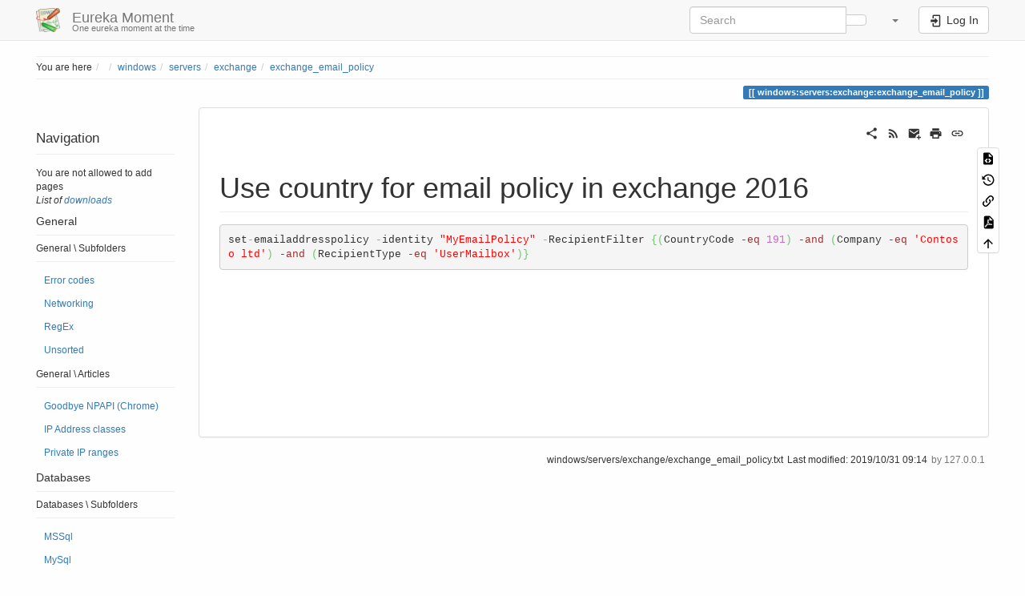

--- FILE ---
content_type: text/html; charset=utf-8
request_url: https://wiki.plecko.hr/doku.php?id=windows:servers:exchange:exchange_email_policy
body_size: 9532
content:
<!DOCTYPE html>
<html xmlns="http://www.w3.org/1999/xhtml" lang="en" dir="ltr" class="no-js">
<head>
    <meta charset="UTF-8" />
    <title>windows:servers:exchange:exchange_email_policy [Eureka Moment]</title>
    <script>(function(H){H.className=H.className.replace(/\bno-js\b/,'js')})(document.documentElement)</script>
    <meta name="viewport" content="width=device-width,initial-scale=1" />
    <link rel="shortcut icon" href="/lib/tpl/bootstrap3/images/favicon.ico" />
<link rel="apple-touch-icon" href="/lib/tpl/bootstrap3/images/apple-touch-icon.png" />
<meta name="generator" content="DokuWiki"/>
<meta name="robots" content="index,follow"/>
<meta name="keywords" content="windows,servers,exchange,exchange_email_policy"/>
<link rel="search" type="application/opensearchdescription+xml" href="/lib/exe/opensearch.php" title="Eureka Moment"/>
<link rel="start" href="/"/>
<link rel="manifest" href="/lib/exe/manifest.php"/>
<link rel="alternate" type="application/rss+xml" title="Recent Changes" href="/feed.php"/>
<link rel="alternate" type="application/rss+xml" title="Current namespace" href="/feed.php?mode=list&amp;ns=windows:servers:exchange"/>
<link rel="alternate" type="text/html" title="Plain HTML" href="/doku.php?do=export_xhtml&amp;id=windows:servers:exchange:exchange_email_policy"/>
<link rel="alternate" type="text/plain" title="Wiki Markup" href="/doku.php?do=export_raw&amp;id=windows:servers:exchange:exchange_email_policy"/>
<link rel="canonical" href="https://wiki.plecko.hr/doku.php?id=windows:servers:exchange:exchange_email_policy"/>
<link rel="stylesheet" href="/lib/exe/css.php?t=bootstrap3&amp;tseed=4bf2682ca8979df3b28aa7455a5a81d6"/>
<link rel="stylesheet" type="text/css" href="/lib/plugins/flowcharts/mermaid-override.css"/>
<!--[if gte IE 9]><!-->
<script >/*<![CDATA[*/var NS='windows:servers:exchange';var JSINFO = {"plugins":{"edittable":{"default columnwidth":""},"vshare":{"youtube":"youtube\\.com\/.*[&?]v=([a-z0-9_\\-]+)","vimeo":"vimeo\\.com\\\/(\\d+)","slideshare":"slideshare.*id=(\\d+)","dailymotion":"dailymotion\\.com\/video\/([a-z0-9]+)","archiveorg":"archive\\.org\/(?:embed|details)\/([a-zA-Z0-9_\\-]+)","soundcloud":"soundcloud\\.com\/([\\w-]+\/[\\w-]+)","niconico":"nicovideo\\.jp\/watch\/(sm[0-9]+)","bitchute":"bitchute\\.com\\\/video\\\/([a-zA-Z0-9_\\-]+)","coub":"coub\\.com\\\/view\\\/([a-zA-Z0-9_\\-]+)","odysee":"odysee\\.com\/\\$\/(?:embed|download)\/([-%_?=\/a-zA-Z0-9]+)","youku":"v\\.youku\\.com\/v_show\/id_([0-9A-Za-z=]+)\\.html","bilibili":"bilibili\\.com\\\/video\\\/(BV[0-9A-Za-z]+)","msoffice":"(?:office\\.com.*[&?]videoid=([a-z0-9\\-]+))","msstream":"microsoftstream\\.com\\\/video\\\/([a-f0-9\\-]{36})"}},"move_renameokay":false,"move_allowrename":false,"bootstrap3":{"mode":"show","toc":[],"config":{"collapsibleSections":0,"fixedTopNavbar":1,"showSemanticPopup":0,"sidebarOnNavbar":0,"tagsOnTop":1,"tocAffix":1,"tocCollapseOnScroll":1,"tocCollapsed":0,"tocLayout":"default","useAnchorJS":1,"useAlternativeToolbarIcons":1}},"id":"windows:servers:exchange:exchange_email_policy","namespace":"windows:servers:exchange","ACT":"show","useHeadingNavigation":0,"useHeadingContent":0};
/*!]]>*/</script>
<script src="/lib/exe/jquery.php?tseed=f0349b609f9b91a485af8fd8ecd4aea4" defer="defer">/*<![CDATA[*/
/*!]]>*/</script>
<script src="/lib/exe/js.php?t=bootstrap3&amp;tseed=4bf2682ca8979df3b28aa7455a5a81d6" defer="defer">/*<![CDATA[*/
/*!]]>*/</script>
<script type="text/javascript" charset="utf-8" src="/lib/plugins/flowcharts/mermaid.min.js">/*<![CDATA[*/
/*!]]>*/</script>
<script type="text/javascript" charset="utf-8">/*<![CDATA[*/mermaid.initialize({securityLevel: "loose"});
/*!]]>*/</script>
<!--<![endif]-->
<style type="text/css">@media screen { body { margin-top: 65px; }  #dw__toc.affix { top: 55px; position: fixed !important; }  #dw__toc .nav .nav .nav { display: none; } }</style>
    <!--[if lt IE 9]>
    <script type="text/javascript" src="https://oss.maxcdn.com/html5shiv/3.7.2/html5shiv.min.js"></script>
    <script type="text/javascript" src="https://oss.maxcdn.com/respond/1.4.2/respond.min.js"></script>
    <![endif]-->
</head>
<body class="default dokuwiki mode_show tpl_bootstrap3 dw-page-on-panel dw-fluid-container" data-page-id="windows:servers:exchange:exchange_email_policy"><div class="dokuwiki">
    <header id="dokuwiki__header" class="dw-container dokuwiki container-fluid mx-5">
    <!-- navbar -->
<nav id="dw__navbar" class="navbar navbar-fixed-top navbar-default" role="navigation">

    <div class="dw-container container-fluid mx-5">

        <div class="navbar-header">

            <button class="navbar-toggle" type="button" data-toggle="collapse" data-target=".navbar-collapse">
                <span class="icon-bar"></span>
                <span class="icon-bar"></span>
                <span class="icon-bar"></span>
            </button>

            <a class="navbar-brand d-flex align-items-center" href="/doku.php?id=start" accesskey="h" title="Eureka Moment"><img id="dw__logo" class="pull-left h-100 mr-4" alt="Eureka Moment" src="/lib/tpl/bootstrap3/images/logo.png" /><div class="pull-right"><div id="dw__title">Eureka Moment</div><div id="dw__tagline">One eureka moment at the time</div></div></a>
        </div>

        <div class="collapse navbar-collapse">

            
            
            <div class="navbar-right" id="dw__navbar_items">

                <!-- navbar-searchform -->
<form action="/doku.php?id=windows:servers:exchange:exchange_email_policy" accept-charset="utf-8" class="navbar-form navbar-left search" id="dw__search" method="get" role="search">
    <div class="input-group">
        <input id="qsearch" autocomplete="off" type="search" placeholder="Search" value="" accesskey="f" name="q" class="form-control" title="[F]" />
        <div class="input-group-btn">
            <button  class="btn btn-default" type="submit" title="Search">
                <span class="iconify"  data-icon="mdi:magnify"></span>            </button>
        </div>

    </div>
    <input type="hidden" name="do" value="search" />
</form>
<!-- /navbar-searchform -->
<!-- tools-menu -->
<ul class="nav navbar-nav dw-action-icon" id="dw__tools">

    
    <li class="dropdown">

        <a href="" class="dropdown-toggle" data-target="#" data-toggle="dropdown" title="" role="button" aria-haspopup="true" aria-expanded="false">
            <span class="iconify"  data-icon="mdi:wrench"></span> <span class="hidden-lg hidden-md hidden-sm">Tools</span> <span class="caret"></span>
        </a>

        <ul class="dropdown-menu tools" role="menu">
            
            <li class="dropdown-header">
                <span class="iconify"  data-icon="mdi:account"></span> User Tools            </li>

            <li class="action"><a href="/doku.php?id=windows:servers:exchange:exchange_email_policy&amp;do=login&amp;sectok=" title="Log In" rel="nofollow" class="menuitem login"><svg xmlns="http://www.w3.org/2000/svg" width="24" height="24" viewBox="0 0 24 24"><path d="M10 17.25V14H3v-4h7V6.75L15.25 12 10 17.25M8 2h9a2 2 0 0 1 2 2v16a2 2 0 0 1-2 2H8a2 2 0 0 1-2-2v-4h2v4h9V4H8v4H6V4a2 2 0 0 1 2-2z"/></svg><span>Log In</span></a></li>
                        <li class="divider" role="separator"></li>
            
        
            <li class="dropdown-header">
                <span class="iconify"  data-icon="mdi:toolbox"></span> Site Tools            </li>

            <li class="action"><a href="/doku.php?id=windows:servers:exchange:exchange_email_policy&amp;do=recent" title="Recent Changes [r]" rel="nofollow" accesskey="r" class="menuitem recent"><svg xmlns="http://www.w3.org/2000/svg" width="24" height="24" viewBox="0 0 24 24"><path d="M15 13h1.5v2.82l2.44 1.41-.75 1.3L15 16.69V13m4-5H5v11h4.67c-.43-.91-.67-1.93-.67-3a7 7 0 0 1 7-7c1.07 0 2.09.24 3 .67V8M5 21a2 2 0 0 1-2-2V5c0-1.11.89-2 2-2h1V1h2v2h8V1h2v2h1a2 2 0 0 1 2 2v6.1c1.24 1.26 2 2.99 2 4.9a7 7 0 0 1-7 7c-1.91 0-3.64-.76-4.9-2H5m11-9.85A4.85 4.85 0 0 0 11.15 16c0 2.68 2.17 4.85 4.85 4.85A4.85 4.85 0 0 0 20.85 16c0-2.68-2.17-4.85-4.85-4.85z"/></svg><span>Recent Changes</span></a></li><li class="action"><a href="/doku.php?id=windows:servers:exchange:exchange_email_policy&amp;do=media&amp;ns=windows%3Aservers%3Aexchange" title="Media Manager" rel="nofollow" class="menuitem media"><svg xmlns="http://www.w3.org/2000/svg" width="24" height="24" viewBox="0 0 24 24"><path d="M7 15l4.5-6 3.5 4.5 2.5-3L21 15m1-11h-8l-2-2H6a2 2 0 0 0-2 2v12a2 2 0 0 0 2 2h16a2 2 0 0 0 2-2V6a2 2 0 0 0-2-2M2 6H0v14a2 2 0 0 0 2 2h18v-2H2V6z"/></svg><span>Media Manager</span></a></li>
                        <li class="divider" role="separator"></li>
            
        
            <li class="dropdown-header">
                <span class="iconify"  data-icon="mdi:file-document-outline"></span> Page Tools            </li>

            <li class="action"><a href="/doku.php?id=windows:servers:exchange:exchange_email_policy&amp;do=edit" title="Show pagesource [v]" rel="nofollow" accesskey="v" class="menuitem source"><svg xmlns="http://www.w3.org/2000/svg" width="24" height="24" viewBox="0 0 24 24"><path d="M13 9h5.5L13 3.5V9M6 2h8l6 6v12a2 2 0 0 1-2 2H6a2 2 0 0 1-2-2V4c0-1.11.89-2 2-2m.12 13.5l3.74 3.74 1.42-1.41-2.33-2.33 2.33-2.33-1.42-1.41-3.74 3.74m11.16 0l-3.74-3.74-1.42 1.41 2.33 2.33-2.33 2.33 1.42 1.41 3.74-3.74z"/></svg><span>Show pagesource</span></a></li><li class="action"><a href="/doku.php?id=windows:servers:exchange:exchange_email_policy&amp;do=revisions" title="Old revisions [o]" rel="nofollow" accesskey="o" class="menuitem revs"><svg xmlns="http://www.w3.org/2000/svg" width="24" height="24" viewBox="0 0 24 24"><path d="M11 7v5.11l4.71 2.79.79-1.28-4-2.37V7m0-5C8.97 2 5.91 3.92 4.27 6.77L2 4.5V11h6.5L5.75 8.25C6.96 5.73 9.5 4 12.5 4a7.5 7.5 0 0 1 7.5 7.5 7.5 7.5 0 0 1-7.5 7.5c-3.27 0-6.03-2.09-7.06-5h-2.1c1.1 4.03 4.77 7 9.16 7 5.24 0 9.5-4.25 9.5-9.5A9.5 9.5 0 0 0 12.5 2z"/></svg><span>Old revisions</span></a></li><li class="action"><a href="/doku.php?id=windows:servers:exchange:exchange_email_policy&amp;do=backlink" title="Backlinks" rel="nofollow" class="menuitem backlink"><svg xmlns="http://www.w3.org/2000/svg" width="24" height="24" viewBox="0 0 24 24"><path d="M10.59 13.41c.41.39.41 1.03 0 1.42-.39.39-1.03.39-1.42 0a5.003 5.003 0 0 1 0-7.07l3.54-3.54a5.003 5.003 0 0 1 7.07 0 5.003 5.003 0 0 1 0 7.07l-1.49 1.49c.01-.82-.12-1.64-.4-2.42l.47-.48a2.982 2.982 0 0 0 0-4.24 2.982 2.982 0 0 0-4.24 0l-3.53 3.53a2.982 2.982 0 0 0 0 4.24m2.82-4.24c.39-.39 1.03-.39 1.42 0a5.003 5.003 0 0 1 0 7.07l-3.54 3.54a5.003 5.003 0 0 1-7.07 0 5.003 5.003 0 0 1 0-7.07l1.49-1.49c-.01.82.12 1.64.4 2.43l-.47.47a2.982 2.982 0 0 0 0 4.24 2.982 2.982 0 0 0 4.24 0l3.53-3.53a2.982 2.982 0 0 0 0-4.24.973.973 0 0 1 0-1.42z"/></svg><span>Backlinks</span></a></li><li class="action"><a href="/doku.php?id=windows:servers:exchange:exchange_email_policy&amp;do=export_pdf" title="Export to PDF" rel="nofollow" class="menuitem export_pdf"><svg xmlns="http://www.w3.org/2000/svg" width="24" height="24" viewBox="0 0 24 24"><path d="M14 9h5.5L14 3.5V9M7 2h8l6 6v12a2 2 0 0 1-2 2H7a2 2 0 0 1-2-2V4a2 2 0 0 1 2-2m4.93 10.44c.41.9.93 1.64 1.53 2.15l.41.32c-.87.16-2.07.44-3.34.93l-.11.04.5-1.04c.45-.87.78-1.66 1.01-2.4m6.48 3.81c.18-.18.27-.41.28-.66.03-.2-.02-.39-.12-.55-.29-.47-1.04-.69-2.28-.69l-1.29.07-.87-.58c-.63-.52-1.2-1.43-1.6-2.56l.04-.14c.33-1.33.64-2.94-.02-3.6a.853.853 0 0 0-.61-.24h-.24c-.37 0-.7.39-.79.77-.37 1.33-.15 2.06.22 3.27v.01c-.25.88-.57 1.9-1.08 2.93l-.96 1.8-.89.49c-1.2.75-1.77 1.59-1.88 2.12-.04.19-.02.36.05.54l.03.05.48.31.44.11c.81 0 1.73-.95 2.97-3.07l.18-.07c1.03-.33 2.31-.56 4.03-.75 1.03.51 2.24.74 3 .74.44 0 .74-.11.91-.3m-.41-.71l.09.11c-.01.1-.04.11-.09.13h-.04l-.19.02c-.46 0-1.17-.19-1.9-.51.09-.1.13-.1.23-.1 1.4 0 1.8.25 1.9.35M8.83 17c-.65 1.19-1.24 1.85-1.69 2 .05-.38.5-1.04 1.21-1.69l.48-.31m3.02-6.91c-.23-.9-.24-1.63-.07-2.05l.07-.12.15.05c.17.24.19.56.09 1.1l-.03.16-.16.82-.05.04z"/></svg><span>Export to PDF</span></a></li><li class="action"><a href="#dokuwiki__top" title="Back to top [t]" rel="nofollow" accesskey="t" class="menuitem top"><svg xmlns="http://www.w3.org/2000/svg" width="24" height="24" viewBox="0 0 24 24"><path d="M13 20h-2V8l-5.5 5.5-1.42-1.42L12 4.16l7.92 7.92-1.42 1.42L13 8v12z"/></svg><span>Back to top</span></a></li>
            
                </ul>
    </li>

    
</ul>
<!-- /tools-menu -->

                <ul class="nav navbar-nav">

                    
                                        <li>
                        <span class="dw__actions dw-action-icon">
                        <a href="/doku.php?id=windows:servers:exchange:exchange_email_policy&amp;do=login&amp;sectok=" title="Log In" rel="nofollow" class="menuitem login btn btn-default navbar-btn"><svg xmlns="http://www.w3.org/2000/svg" width="24" height="24" viewBox="0 0 24 24"><path d="M10 17.25V14H3v-4h7V6.75L15.25 12 10 17.25M8 2h9a2 2 0 0 1 2 2v16a2 2 0 0 1-2 2H8a2 2 0 0 1-2-2v-4h2v4h9V4H8v4H6V4a2 2 0 0 1 2-2z"/></svg><span class=""> Log In</span></a>                        </span>
                    </li>
                    
                </ul>

                
                
            </div>

        </div>
    </div>
</nav>
<!-- navbar -->
    </header>

    <a name="dokuwiki__top" id="dokuwiki__top"></a>

    <main role="main" class="dw-container pb-5 dokuwiki container-fluid mx-5">

        <div id="dokuwiki__pageheader">

            
            <!-- breadcrumbs -->
<nav id="dw__breadcrumbs" class="small">

    <hr/>

        <div class="dw__youarehere">
        <ol class="breadcrumb" itemscope itemtype="http://schema.org/BreadcrumbList"><li>You are here</li><li itemprop="itemListElement" itemscope itemtype="http://schema.org/ListItem"><a href="/doku.php?id=start"   itemprop="item"  title="start"><span itemprop="name"><span class="iconify"  data-icon="mdi:home"></span><span class="sr-only">Home</span></span></a><meta itemprop="position" content="1" /></li><li itemprop="itemListElement" itemscope itemtype="http://schema.org/ListItem"><span itemprop="name"><a itemprop="item"  href="/doku.php?id=windows:start" class="wikilink1" title="windows:start" >windows</a></span><meta itemprop="position" content="2" /></li><li itemprop="itemListElement" itemscope itemtype="http://schema.org/ListItem"><span itemprop="name"><a itemprop="item"  href="/doku.php?id=windows:servers:start" class="wikilink1" title="windows:servers:start" >servers</a></span><meta itemprop="position" content="3" /></li><li itemprop="itemListElement" itemscope itemtype="http://schema.org/ListItem"><span itemprop="name"><a itemprop="item"  href="/doku.php?id=windows:servers:exchange:start" class="wikilink1" title="windows:servers:exchange:start" >exchange</a></span><meta itemprop="position" content="4" /></li><li class="active" itemprop="itemListElement" itemscope itemtype="http://schema.org/ListItem"><span itemprop="name"><a itemprop="item" href="/doku.php?id=windows:servers:exchange:exchange_email_policy" class="wikilink1" title="windows:servers:exchange:exchange_email_policy" >exchange_email_policy</a></span><meta itemprop="position" content="5" /></li></ol>    </div>
    
    
    <hr/>

</nav>
<!-- /breadcrumbs -->

            <p class="text-right">
                <span class="pageId ml-1 label label-primary">windows:servers:exchange:exchange_email_policy</span>            </p>

            <div id="dw__msgarea" class="small">
                            </div>

        </div>

        <div class="row">

            <!-- sidebar -->
<aside id="dokuwiki__aside" class="dw__sidebar col-sm-3 col-md-2 hidden-print">
    <div class="dw-sidebar-content">
        <div class="dw-sidebar-title hidden-lg hidden-md hidden-sm" data-toggle="collapse" data-target="#dokuwiki__aside .dw-sidebar-body">
            <span class="iconify"  data-icon="mdi:view-list"></span> Navigation        </div>
        <div class="dw-sidebar-body collapse in small">
            <h3 class="sectionedit1 page-header pb-3 mb-4 mt-5 page-header" id="navigation">Navigation</h3>
<div class="level3">
You are not allowed to add pages
<p>
<em>
List of <a href="/doku.php?id=downloads:start" class="wikilink1" title="downloads:start" >downloads</a>
</em>
</p>

</div>

<h4 id="general" class=" page-header">General</h4>
<div class="level4">

</div>

<h5 id="general_subfolders" class=" page-header">General \ Subfolders</h5>
<div class="level5">

<p>
<div class="plugin_nspages"><ul class="nav  nav-pills nav-stacked">
<li class="level1 node"><a href="/doku.php?id=general:err_codes:start" class="wikilink1" title="general:err_codes:start" >Error codes</a>
</li>
<li class="level1 node"><a href="/doku.php?id=general:networking:start" class="wikilink1" title="general:networking:start" >Networking</a>
</li>
<li class="level1 node"><a href="/doku.php?id=general:regex:start" class="wikilink1" title="general:regex:start" >RegEx</a>
</li>
<li class="level1 node"><a href="/doku.php?id=general:unsorted:start" class="wikilink1" title="general:unsorted:start" >Unsorted</a>
</li>
</ul>
<div class="catpageeofidx"></div></div>
</p>

</div>

<h5 id="general_articles" class=" page-header">General \ Articles</h5>
<div class="level5">

<p>
<div class="plugin_nspages"><ul class="nav  nav-pills nav-stacked">
<li class="level1"><a href="/doku.php?id=general:npapi" class="wikilink1" title="general:npapi" >Goodbye NPAPI (Chrome)</a>
</li>
<li class="level1"><a href="/doku.php?id=general:addr_class" class="wikilink1" title="general:addr_class" >IP Address classes</a>
</li>
<li class="level1"><a href="/doku.php?id=general:private_ip" class="wikilink1" title="general:private_ip" >Private IP ranges</a>
</li>
</ul>
<div class="catpageeofidx"></div></div>
</p>

</div>

<h4 id="databases" class=" page-header">Databases</h4>
<div class="level4">

</div>

<h5 id="databases_subfolders" class=" page-header">Databases \ Subfolders</h5>
<div class="level5">

<p>
<div class="plugin_nspages"><ul class="nav  nav-pills nav-stacked">
<li class="level1 node"><a href="/doku.php?id=database:mssql:start" class="wikilink1" title="database:mssql:start" >MSSql</a>
</li>
<li class="level1 node"><a href="/doku.php?id=database:mysql:start" class="wikilink1" title="database:mysql:start" >MySql</a>
</li>
<li class="level1 node"><a href="/doku.php?id=database:oracle:start" class="wikilink1" title="database:oracle:start" >Oracle</a>
</li>
</ul>
<div class="catpageeofidx"></div></div>
</p>

</div>

<h5 id="databases_articles" class=" page-header">Databases \ Articles</h5>
<div class="level5">

<p>
<div class="plugin_nspages"><div class="catpageeofidx"></div></div>
</p>

</div>

<h4 id="development" class=" page-header">Development</h4>
<div class="level4">

</div>

<h5 id="development_subfolders" class=" page-header">Development \ Subfolders</h5>
<div class="level5">

<p>
<div class="plugin_nspages"><ul class="nav  nav-pills nav-stacked">
<li class="level1 node"><a href="/doku.php?id=development:net:start" class="wikilink1" title="development:net:start" >.NET</a>
</li>
<li class="level1 node"><a href="/doku.php?id=development:csharp:start" class="wikilink1" title="development:csharp:start" >C#</a>
</li>
<li class="level1 node"><a href="/doku.php?id=development:cpp:start" class="wikilink1" title="development:cpp:start" >C/C++</a>
</li>
<li class="level1 node"><a href="/doku.php?id=development:css:start" class="wikilink1" title="development:css:start" >CSS</a>
</li>
<li class="level1 node"><a href="/doku.php?id=development:inno:start" class="wikilink1" title="development:inno:start" >Inno script</a>
</li>
<li class="level1 node"><a href="/doku.php?id=development:js:start" class="wikilink1" title="development:js:start" >JS</a>
</li>
<li class="level1 node"><a href="/doku.php?id=development:misc:start" class="wikilink1" title="development:misc:start" >Misc</a>
</li>
<li class="level1 node"><a href="/doku.php?id=development:php:start" class="wikilink1" title="development:php:start" >PHP</a>
</li>
<li class="level1 node"><a href="/doku.php?id=development:python:start" class="wikilink1" title="development:python:start" >Python</a>
</li>
<li class="level1 node"><a href="/doku.php?id=development:vbs:start" class="wikilink1" title="development:vbs:start" >VBS</a>
</li>
</ul>
<div class="catpageeofidx"></div></div>
</p>

</div>

<h5 id="development_articles" class=" page-header">Development \ Articles</h5>
<div class="level5">

<p>
<div class="plugin_nspages"><div class="catpageeofidx"></div></div>
</p>

</div>

<h4 id="software" class=" page-header">Software</h4>
<div class="level4">

</div>

<h5 id="software_subfolders" class=" page-header">Software \ Subfolders</h5>
<div class="level5">

<p>
<div class="plugin_nspages"><ul class="nav  nav-pills nav-stacked">
<li class="level1 node"><a href="/doku.php?id=software:firefox:start" class="wikilink1" title="software:firefox:start" >FireFox</a>
</li>
<li class="level1 node"><a href="/doku.php?id=software:misc:start" class="wikilink1" title="software:misc:start" >Misc</a>
</li>
<li class="level1 node"><a href="/doku.php?id=software:outlook:start" class="wikilink1" title="software:outlook:start" >Outlook</a>
</li>
<li class="level1 node"><a href="/doku.php?id=software:owncloud:start" class="wikilink1" title="software:owncloud:start" >OwnCloud</a>
</li>
<li class="level1 node"><a href="/doku.php?id=software:proxmox:start" class="wikilink1" title="software:proxmox:start" >Proxmox</a>
</li>
<li class="level1 node"><a href="/doku.php?id=software:utorrent:start" class="wikilink1" title="software:utorrent:start" >uTorrent</a>
</li>
<li class="level1 node"><a href="/doku.php?id=software:virtualbox:start" class="wikilink1" title="software:virtualbox:start" >VirtualBox</a>
</li>
<li class="level1 node"><a href="/doku.php?id=software:vmware:start" class="wikilink1" title="software:vmware:start" >VmWare</a>
</li>
<li class="level1 node"><a href="/doku.php?id=software:zimbra:start" class="wikilink1" title="software:zimbra:start" >Zimbra</a>
</li>
</ul>
<div class="catpageeofidx"></div></div>
</p>

</div>

<h5 id="software_articles" class=" page-header">Software \ Articles</h5>
<div class="level5">

<p>
<div class="plugin_nspages"><div class="catpageeofidx"></div></div>
</p>

</div>

<h4 id="linux" class=" page-header">Linux</h4>
<div class="level4">

</div>

<h5 id="linux_subfolders" class=" page-header">Linux \ Subfolders</h5>
<div class="level5">

<p>
<div class="plugin_nspages"><ul class="nav  nav-pills nav-stacked">
<li class="level1 node"><a href="/doku.php?id=linux:ad_integration:start" class="wikilink1" title="linux:ad_integration:start" >AD Integration</a>
</li>
<li class="level1 node"><a href="/doku.php?id=linux:debian:start" class="wikilink1" title="linux:debian:start" >Debian</a>
</li>
<li class="level1 node"><a href="/doku.php?id=linux:grub:start" class="wikilink1" title="linux:grub:start" >Grub</a>
</li>
<li class="level1 node"><a href="/doku.php?id=linux:java:start" class="wikilink1" title="linux:java:start" >Java</a>
</li>
<li class="level1 node"><a href="/doku.php?id=linux:misc:start" class="wikilink1" title="linux:misc:start" >Misc</a>
</li>
<li class="level1 node"><a href="/doku.php?id=linux:networking:start" class="wikilink1" title="linux:networking:start" >Networking</a>
</li>
<li class="level1 node"><a href="/doku.php?id=linux:samba_cifs:start" class="wikilink1" title="linux:samba_cifs:start" >Samba/CIFS</a>
</li>
<li class="level1 node"><a href="/doku.php?id=linux:shell_commands:start" class="wikilink1" title="linux:shell_commands:start" >Shell Commands</a>
</li>
<li class="level1 node"><a href="/doku.php?id=linux:software:start" class="wikilink1" title="linux:software:start" >Software</a>
</li>
<li class="level1 node"><a href="/doku.php?id=linux:ubuntu:start" class="wikilink1" title="linux:ubuntu:start" >Ubuntu</a>
</li>
<li class="level1 node"><a href="/doku.php?id=linux:vpn_clients:start" class="wikilink1" title="linux:vpn_clients:start" >VPN Clients</a>
</li>
</ul>
<div class="catpageeofidx"></div></div>
</p>

</div>

<h5 id="linux_articles" class=" page-header">Linux \ Articles</h5>
<div class="level5">

<p>
<div class="plugin_nspages"><ul class="nav  nav-pills nav-stacked">
<li class="level1"><a href="/doku.php?id=linux:kernel_add_param" class="wikilink1" title="linux:kernel_add_param" >Add parameters to kernel boot</a>
</li>
<li class="level1"><a href="/doku.php?id=linux:postfix_as_relay" class="wikilink1" title="linux:postfix_as_relay" >Postfix: external backup SMTP</a>
</li>
<li class="level1"><a href="/doku.php?id=linux:raid" class="wikilink1" title="linux:raid" >Setup raid on Ubuntu</a>
</li>
<li class="level1"><a href="/doku.php?id=linux:sysinfo_on_login" class="wikilink1" title="linux:sysinfo_on_login" >Show system info on terminal login</a>
</li>
</ul>
<div class="catpageeofidx"></div></div>
</p>

</div>

<h4 id="mikrotik" class=" page-header">Mikrotik</h4>
<div class="level4">

</div>

<h5 id="mikrotik_subfolders" class=" page-header">Mikrotik \ Subfolders</h5>
<div class="level5">

<p>
<div class="plugin_nspages"><ul class="nav  nav-pills nav-stacked">
<li class="level1 node"><a href="/doku.php?id=mikrotik:conf:start" class="wikilink1" title="mikrotik:conf:start" >Configurations</a>
</li>
<li class="level1 node"><a href="/doku.php?id=mikrotik:gen:start" class="wikilink1" title="mikrotik:gen:start" >General</a>
</li>
<li class="level1 node"><a href="/doku.php?id=mikrotik:scripting:start" class="wikilink1" title="mikrotik:scripting:start" >Scripting</a>
</li>
</ul>
<div class="catpageeofidx"></div></div>
</p>

</div>

<h5 id="mikrotik_articles" class=" page-header">Mikrotik \ Articles</h5>
<div class="level5">

<p>
<div class="plugin_nspages"><div class="catpageeofidx"></div></div>
</p>

</div>

<h4 id="raspberry_pi" class=" page-header">Raspberry PI</h4>
<div class="level4">

</div>

<h5 id="raspberry_pi_subfolders" class=" page-header">Raspberry PI \ Subfolders</h5>
<div class="level5">

<p>
<div class="plugin_nspages"><div class="catpageeofidx"></div></div>
</p>

</div>

<h5 id="raspberry_pi_articles" class=" page-header">Raspberry PI \ Articles</h5>
<div class="level5">

<p>
<div class="plugin_nspages"><ul class="nav  nav-pills nav-stacked">
<li class="level1"><a href="/doku.php?id=rbpi:gitlab" class="wikilink1" title="rbpi:gitlab" >GIT server with GitLab on RBPI</a>
</li>
<li class="level1"><a href="/doku.php?id=rbpi:raspbian_usb" class="wikilink1" title="rbpi:raspbian_usb" >Install and run Raspbian from a USB Flash Drive</a>
</li>
</ul>
<div class="catpageeofidx"></div></div>
</p>

</div>

<h4 id="windows" class=" page-header">Windows</h4>
<div class="level4">

</div>

<h5 id="windows_subfolders" class=" page-header">Windows \ Subfolders</h5>
<div class="level5">

<p>
<div class="plugin_nspages"><ul class="nav  nav-pills nav-stacked">
<li class="level1 node"><a href="/doku.php?id=windows:ad:start" class="wikilink1" title="windows:ad:start" >Active Directory</a>
</li>
<li class="level1 node"><a href="/doku.php?id=windows:client_os:start" class="wikilink1" title="windows:client_os:start" >Client OS</a>
</li>
<li class="level1 node"><a href="/doku.php?id=windows:misc:start" class="wikilink1" title="windows:misc:start" >Misc</a>
</li>
<li class="level1 node"><a href="/doku.php?id=windows:net:start" class="wikilink1" title="windows:net:start" >Networking</a>
</li>
<li class="level1 node"><a href="/doku.php?id=windows:powershell_commands:start" class="wikilink1" title="windows:powershell_commands:start" >Powershell commands</a>
</li>
<li class="level1 node"><a href="/doku.php?id=windows:scripting:start" class="wikilink1" title="windows:scripting:start" >Scripting</a>
</li>
<li class="level1 node"><a href="/doku.php?id=windows:server_os:start" class="wikilink1" title="windows:server_os:start" >Server OS</a>
</li>
<li class="level1 node"><a href="/doku.php?id=windows:servers:start" class="wikilink1" title="windows:servers:start" >Servers</a>
</li>
<li class="level1 node"><a href="/doku.php?id=windows:shell_commands:start" class="wikilink1" title="windows:shell_commands:start" >Shell Commands</a>
</li>
<li class="level1 node"><a href="/doku.php?id=windows:vpn_clients:start" class="wikilink1" title="windows:vpn_clients:start" >VPN Clients</a>
</li>
</ul>
<div class="catpageeofidx"></div></div>
</p>

</div>

<h5 id="windows_articles" class=" page-header">Windows  \ Articles</h5>
<div class="level5">

<p>
<div class="plugin_nspages"><div class="catpageeofidx"></div></div>
</p>

</div>

<h4 id="radio" class=" page-header">Radio</h4>
<div class="level4">

</div>

<h5 id="radio_subfolders" class=" page-header">Radio \ Subfolders</h5>
<div class="level5">

<p>
<div class="plugin_nspages"><div class="catpageeofidx"></div></div>
</p>

</div>

<h5 id="radio_articles" class=" page-header">Radio \ Articles</h5>
<div class="level5">

<p>
<div class="plugin_nspages"><ul class="nav  nav-pills nav-stacked">
<li class="level1"><a href="/doku.php?id=amateurradio:9a_uhf" class="wikilink1" title="amateurradio:9a_uhf" >9A UHF channels</a>
</li>
<li class="level1"><a href="/doku.php?id=amateurradio:9a_vhf" class="wikilink1" title="amateurradio:9a_vhf" >9A VHF channels</a>
</li>
<li class="level1"><a href="/doku.php?id=amateurradio:decibel_s_reading" class="wikilink1" title="amateurradio:decibel_s_reading" >Decibel &amp; S-meter</a>
</li>
<li class="level1"><a href="/doku.php?id=amateurradio:europe_survivalist_channels" class="wikilink1" title="amateurradio:europe_survivalist_channels" >Europe Survivalist Channels</a>
</li>
<li class="level1"><a href="/doku.php?id=amateurradio:international_distress" class="wikilink1" title="amateurradio:international_distress" >International distress frequency</a>
</li>
<li class="level1"><a href="/doku.php?id=amateurradio:spectrum" class="wikilink1" title="amateurradio:spectrum" >Spectrum</a>
</li>
<li class="level1"><a href="/doku.php?id=amateurradio:uhf_cb" class="wikilink1" title="amateurradio:uhf_cb" >UHF CB</a>
</li>
</ul>
<div class="catpageeofidx"></div></div>
</p>

</div>        </div>
    </div>
</aside>
<!-- /sidebar -->

            <article id="dokuwiki__content" class="col-sm-9 col-md-10 " itemscope itemtype="http://schema.org/Article" itemref="dw__license">

                
<!-- page-tools -->
<nav id="dw__pagetools" class="hidden-print">
    <div class="tools panel panel-default">
        <ul class="nav nav-stacked nav-pills text-muted">
            <li class="action"><a href="/doku.php?id=windows:servers:exchange:exchange_email_policy&amp;do=edit" title="Show pagesource [v]" rel="nofollow" accesskey="v" class="menuitem source"><svg xmlns="http://www.w3.org/2000/svg" width="24" height="24" viewBox="0 0 24 24"><path d="M13 9h5.5L13 3.5V9M6 2h8l6 6v12a2 2 0 0 1-2 2H6a2 2 0 0 1-2-2V4c0-1.11.89-2 2-2m.12 13.5l3.74 3.74 1.42-1.41-2.33-2.33 2.33-2.33-1.42-1.41-3.74 3.74m11.16 0l-3.74-3.74-1.42 1.41 2.33 2.33-2.33 2.33 1.42 1.41 3.74-3.74z"/></svg><span>Show pagesource</span></a></li><li class="action"><a href="/doku.php?id=windows:servers:exchange:exchange_email_policy&amp;do=revisions" title="Old revisions [o]" rel="nofollow" accesskey="o" class="menuitem revs"><svg xmlns="http://www.w3.org/2000/svg" width="24" height="24" viewBox="0 0 24 24"><path d="M11 7v5.11l4.71 2.79.79-1.28-4-2.37V7m0-5C8.97 2 5.91 3.92 4.27 6.77L2 4.5V11h6.5L5.75 8.25C6.96 5.73 9.5 4 12.5 4a7.5 7.5 0 0 1 7.5 7.5 7.5 7.5 0 0 1-7.5 7.5c-3.27 0-6.03-2.09-7.06-5h-2.1c1.1 4.03 4.77 7 9.16 7 5.24 0 9.5-4.25 9.5-9.5A9.5 9.5 0 0 0 12.5 2z"/></svg><span>Old revisions</span></a></li><li class="action"><a href="/doku.php?id=windows:servers:exchange:exchange_email_policy&amp;do=backlink" title="Backlinks" rel="nofollow" class="menuitem backlink"><svg xmlns="http://www.w3.org/2000/svg" width="24" height="24" viewBox="0 0 24 24"><path d="M10.59 13.41c.41.39.41 1.03 0 1.42-.39.39-1.03.39-1.42 0a5.003 5.003 0 0 1 0-7.07l3.54-3.54a5.003 5.003 0 0 1 7.07 0 5.003 5.003 0 0 1 0 7.07l-1.49 1.49c.01-.82-.12-1.64-.4-2.42l.47-.48a2.982 2.982 0 0 0 0-4.24 2.982 2.982 0 0 0-4.24 0l-3.53 3.53a2.982 2.982 0 0 0 0 4.24m2.82-4.24c.39-.39 1.03-.39 1.42 0a5.003 5.003 0 0 1 0 7.07l-3.54 3.54a5.003 5.003 0 0 1-7.07 0 5.003 5.003 0 0 1 0-7.07l1.49-1.49c-.01.82.12 1.64.4 2.43l-.47.47a2.982 2.982 0 0 0 0 4.24 2.982 2.982 0 0 0 4.24 0l3.53-3.53a2.982 2.982 0 0 0 0-4.24.973.973 0 0 1 0-1.42z"/></svg><span>Backlinks</span></a></li><li class="action"><a href="/doku.php?id=windows:servers:exchange:exchange_email_policy&amp;do=export_pdf" title="Export to PDF" rel="nofollow" class="menuitem export_pdf"><svg xmlns="http://www.w3.org/2000/svg" width="24" height="24" viewBox="0 0 24 24"><path d="M14 9h5.5L14 3.5V9M7 2h8l6 6v12a2 2 0 0 1-2 2H7a2 2 0 0 1-2-2V4a2 2 0 0 1 2-2m4.93 10.44c.41.9.93 1.64 1.53 2.15l.41.32c-.87.16-2.07.44-3.34.93l-.11.04.5-1.04c.45-.87.78-1.66 1.01-2.4m6.48 3.81c.18-.18.27-.41.28-.66.03-.2-.02-.39-.12-.55-.29-.47-1.04-.69-2.28-.69l-1.29.07-.87-.58c-.63-.52-1.2-1.43-1.6-2.56l.04-.14c.33-1.33.64-2.94-.02-3.6a.853.853 0 0 0-.61-.24h-.24c-.37 0-.7.39-.79.77-.37 1.33-.15 2.06.22 3.27v.01c-.25.88-.57 1.9-1.08 2.93l-.96 1.8-.89.49c-1.2.75-1.77 1.59-1.88 2.12-.04.19-.02.36.05.54l.03.05.48.31.44.11c.81 0 1.73-.95 2.97-3.07l.18-.07c1.03-.33 2.31-.56 4.03-.75 1.03.51 2.24.74 3 .74.44 0 .74-.11.91-.3m-.41-.71l.09.11c-.01.1-.04.11-.09.13h-.04l-.19.02c-.46 0-1.17-.19-1.9-.51.09-.1.13-.1.23-.1 1.4 0 1.8.25 1.9.35M8.83 17c-.65 1.19-1.24 1.85-1.69 2 .05-.38.5-1.04 1.21-1.69l.48-.31m3.02-6.91c-.23-.9-.24-1.63-.07-2.05l.07-.12.15.05c.17.24.19.56.09 1.1l-.03.16-.16.82-.05.04z"/></svg><span>Export to PDF</span></a></li><li class="action"><a href="#dokuwiki__top" title="Back to top [t]" rel="nofollow" accesskey="t" class="menuitem top"><svg xmlns="http://www.w3.org/2000/svg" width="24" height="24" viewBox="0 0 24 24"><path d="M13 20h-2V8l-5.5 5.5-1.42-1.42L12 4.16l7.92 7.92-1.42 1.42L13 8v12z"/></svg><span>Back to top</span></a></li>        </ul>
    </div>
</nav>
<!-- /page-tools -->

                <div class="panel panel-default px-3 py-2" itemprop="articleBody">
                    <div class="page panel-body">

                        <!-- page-icons -->
<div class="dw-page-icons pull-right hidden-print">
    <ul class="list-inline">
    <li class="shareon dropdown"><a href="#" title="Share via" rel="nofollow" class="menuitem dropdown-toggle shareon" data-toggle="dropdown" data-remote="/doku.php?id=windows:servers:exchange:exchange_email_policy" data-target="#" aria-haspopup="true" aria-expanded="true"><svg xmlns="http://www.w3.org/2000/svg" xmlns:xlink="http://www.w3.org/1999/xlink" version="1.1" id="mdi-share-variant" width="24" height="24" viewBox="0 0 24 24"><path d="M18,16.08C17.24,16.08 16.56,16.38 16.04,16.85L8.91,12.7C8.96,12.47 9,12.24 9,12C9,11.76 8.96,11.53 8.91,11.3L15.96,7.19C16.5,7.69 17.21,8 18,8C19.66,8 21,6.66 21,5C21,3.34 19.66,2 18,2C16.34,2 15,3.34 15,5C15,5.24 15.04,5.47 15.09,5.7L8.04,9.81C7.5,9.31 6.79,9 6,9C4.34,9 3,10.34 3,12C3,13.66 4.34,15 6,15C6.79,15 7.5,14.69 8.04,14.19L15.16,18.34C15.11,18.55 15.08,18.77 15.08,19C15.08,20.61 16.39,21.91 18,21.91C19.61,21.91 20.92,20.61 20.92,19C20.92,17.39 19.61,16.08 18,16.08Z" /></svg><span>Share via</span></a><ul class="dropdown-menu"><li class="dropdown-header"><span class="iconify"  data-icon="mdi:share-variant"></span> Share via...</li><li><a href="#" class="share share-twitter" title="Share via Twitter"><span class="iconify"  data-icon="mdi:twitter"></span> Twitter</a></li><li><a href="#" class="share share-linkedin" title="Share via LinkedIn"><span class="iconify"  data-icon="mdi:linkedin"></span> LinkedIn</a></li><li><a href="#" class="share share-facebook" title="Share via Facebook"><span class="iconify"  data-icon="mdi:facebook"></span> Facebook</a></li><li><a href="#" class="share share-pinterest" title="Share via Pinterest"><span class="iconify"  data-icon="mdi:pinterest"></span> Pinterest</a></li><li><a href="#" class="share share-telegram" title="Share via Telegram"><span class="iconify"  data-icon="mdi:telegram"></span> Telegram</a></li><li><a href="#" class="share share-whatsapp" title="Share via WhatsApp"><span class="iconify"  data-icon="mdi:whatsapp"></span> WhatsApp</a></li><li><a href="#" class="share share-yammer" title="Share via Yammer"><span class="iconify"  data-icon="mdi:yammer"></span> Yammer</a></li><li><a href="#" class="share share-reddit" title="Share via Reddit"><span class="iconify"  data-icon="mdi:reddit"></span> Reddit</a></li><li><a href="#" class="share share-microsoft-teams" title="Share via Teams"><span class="iconify"  data-icon="mdi:microsoft-teams"></span> Teams</a></li></ul></li><li class="feed"><a href="https://wiki.plecko.hr/feed.php?ns=windows:servers:exchange" title="Recent Changes" rel="nofollow" class="menuitem feed"><svg xmlns="http://www.w3.org/2000/svg" xmlns:xlink="http://www.w3.org/1999/xlink" version="1.1" id="mdi-rss" width="24" height="24" viewBox="0 0 24 24"><path d="M6.18,15.64C7.38,15.64 8.36,16.62 8.36,17.82C8.36,19 7.38,20 6.18,20C5,20 4,19 4,17.82C4,16.62 4.98,15.64 6.18,15.64M4,4.44C12.59,4.44 19.56,11.41 19.56,20H16.73C16.73,12.97 11.03,7.27 4,7.27V4.44M4,10.1C9.47,10.1 13.9,14.53 13.9,20H11.07C11.07,16.1 7.9,12.93 4,12.93V10.1Z" /></svg><span>Recent Changes</span></a></li><li class="sendmail"><a href="#" title="Send via e-Mail" rel="nofollow" class="menuitem sendmail"><svg xmlns="http://www.w3.org/2000/svg" xmlns:xlink="http://www.w3.org/1999/xlink" version="1.1" id="mdi-email-plus" width="24" height="24" viewBox="0 0 24 24"><path d="M3,4C1.89,4 1,4.89 1,6V18C1,19.1 1.9,20 3,20H14.09C14.03,19.67 14,19.34 14,19C14,15.69 16.69,13 20,13C20.34,13 20.67,13.03 21,13.09V6C21,4.89 20.1,4 19,4H3M3,6L11,11L19,6V8L11,13L3,8V6M19,15V18H16V20H19V23H21V20H24V18H21V15H19Z" /></svg><span>Send via e-Mail</span></a></li><li class="printpage"><a href="#" title="Print" rel="nofollow" class="menuitem printpage"><svg xmlns="http://www.w3.org/2000/svg" xmlns:xlink="http://www.w3.org/1999/xlink" version="1.1" id="mdi-printer" width="24" height="24" viewBox="0 0 24 24"><path d="M18,3H6V7H18M19,12C18.45,12 18,11.55 18,11C18,10.45 18.45,10 19,10C19.55,10 20,10.45 20,11C20,11.55 19.55,12 19,12M16,19H8V14H16M19,8H5C3.34,8 2,9.34 2,11V17H6V21H18V17H22V11C22,9.34 20.66,8 19,8Z" /></svg><span>Print</span></a></li><li class="permalink"><a href="https://wiki.plecko.hr/doku.php?id=windows:servers:exchange:exchange_email_policy&amp;rev=1572509640" title="Permalink" rel="nofollow" class="menuitem permalink" target="_blank"><svg xmlns="http://www.w3.org/2000/svg" xmlns:xlink="http://www.w3.org/1999/xlink" version="1.1" id="mdi-link" width="24" height="24" viewBox="0 0 24 24"><path d="M3.9,12C3.9,10.29 5.29,8.9 7,8.9H11V7H7C4.24,7 2,9.24 2,12C2,14.76 4.24,17 7,17H11V15.1H7C5.29,15.1 3.9,13.71 3.9,12M8,13H16V11H8V13M17,7H13V8.9H17C18.71,8.9 20.1,10.29 20.1,12C20.1,13.71 18.71,15.1 17,15.1H13V17H17C19.76,17 22,14.76 22,12C22,9.24 19.76,7 17,7Z" /></svg><span>Permalink</span></a></li>    </ul>
</div>

<span class="clearfix"></span>

<!-- /page-icons -->

<div class="help modal fade" tabindex="-1" role="dialog">
    <div class="modal-dialog modal-lg" role="document">
        <div class="modal-content">
            <div class="modal-header">
                <button type="button" class="close" data-dismiss="modal" aria-label="Close"><span aria-hidden="true">&times;</span></button>
                <h4 class="modal-title"></h4>
            </div>
            <div class="modal-body px-5"></div>
        </div>
    </div>
</div>


<div class="dw-content-page "><!-- content --><div class="dw-content"><h1 class="sectionedit1 page-header pb-3 mb-4 mt-5" id="use_country_for_email_policy_in_exchange_2016">Use country for email policy in exchange 2016</h1>
<div class="level1">
<pre class="code powershell">set<span class="sy0">-</span>emailaddresspolicy <span class="sy0">-</span>identity <span class="st0">&quot;MyEmailPolicy&quot;</span> <span class="sy0">-</span>RecipientFilter <span class="br0">&#123;</span><span class="br0">&#40;</span>CountryCode <span class="kw4">-eq</span> <span class="nu0">191</span><span class="br0">&#41;</span> <span class="kw4">-and</span> <span class="br0">&#40;</span>Company <span class="kw4">-eq</span> <span class="st0">'Contoso ltd'</span><span class="br0">&#41;</span> <span class="kw4">-and</span> <span class="br0">&#40;</span>RecipientType <span class="kw4">-eq</span> <span class="st0">'UserMailbox'</span><span class="br0">&#41;</span><span class="br0">&#125;</span></pre>

</div>
</div><!-- /content --></div>
                    </div>
                </div>

                <div class="small text-right">

                                        <span class="docInfo">
                        <ul class="list-inline"><li><span class="iconify text-muted"  data-icon="mdi:file-document-outline"></span> <span title="windows/servers/exchange/exchange_email_policy.txt">windows/servers/exchange/exchange_email_policy.txt</span></li><li><span class="iconify text-muted"  data-icon="mdi:calendar"></span> Last modified: <span title="2019/10/31 09:14">2019/10/31 09:14</span></li><li class="text-muted">by <bdi>127.0.0.1</bdi></li></ul>                    </span>
                    
                    
                </div>

            </article>

            
        </div>

    </main>

    <footer id="dw__footer" class="dw-container py-5 dokuwiki container-fluid">
        <!-- footer -->
<div class="dw-container small container-fluid mx-5">

    
    <div class="footer-dw-title">
                <div class="media">
            <div class="media-left">
                <img src="/lib/tpl/bootstrap3/images/logo.png" alt="Eureka Moment" class="media-object" style="height:32px" />
            </div>
            <div class="media-body">
                <div class="row">
                    <div class="col-sm-2">
                        <h4 class="media-heading">Eureka Moment</h4>
                        <p>
                            <span class="dw__tagline">One eureka moment at the time</span>                        </p>
                    </div>
                    <div class="col-sm-10">
                                            </div>
                </div>
            </div>
        </div>
                    </div>

    <div class="footer-license row">
        <hr/>
        <div id="dw__license" class="col-sm-6">
                    </div>

        <div class="col-sm-6">
            <!-- badges -->
<div class="text-right">
    <ul id="dw__badges" class="list-inline hidden-print">

        <li>
            <a href="https://www.dokuwiki.org/template:bootstrap3" title="Bootstrap template for DokuWiki" target="">
                <img src="/lib/tpl/bootstrap3/images/bootstrap.png" width="20" alt="Bootstrap template for DokuWiki" />
            </a>
        </li>

        <li>
            <a href="https://www.php.net" title="Powered by PHP" target="">
                <img src="/lib/tpl/bootstrap3/images/php.png" width="20" alt="Powered by PHP" />
            </a>
        </li>

        <li>
            <a href="http://validator.w3.org/check/referer" title="Valid HTML5" target="">
                <img src="/lib/tpl/bootstrap3/images/html5.png" width="20" alt="Valid HTML5" />
            </a>
        </li>

        <li>
            <a href="http://jigsaw.w3.org/css-validator/check/referer?profile=css3" title="Valid CSS" target="">
                <img src="/lib/tpl/bootstrap3/images/css3.png" width="20" alt="Valid CSS" />
            </a>
        </li>

        <li>
            <a href="https://www.dokuwiki.org/" title="Driven by DokuWiki" target="">
                <img src="/lib/tpl/bootstrap3/images/logo.png" width="20" alt="Driven by DokuWiki" />
            </a>
        </li>

    </ul>
</div>
<!-- /badges -->

        </div>

    </div>

</div>
<!-- /footer -->
    </footer>

    <a href="#dokuwiki__top" class="back-to-top hidden-print btn btn-default" title="skip to content" accesskey="t">
        <span class="iconify"  data-icon="mdi:chevron-up"></span>    </a>

    <div id="screen__mode">        <span class="visible-xs-block"></span>
        <span class="visible-sm-block"></span>
        <span class="visible-md-block"></span>
        <span class="visible-lg-block"></span>
    </div>

    <img src="/lib/exe/taskrunner.php?id=windows%3Aservers%3Aexchange%3Aexchange_email_policy&amp;1762741359" width="2" height="1" alt="" />
</div>

</body>
</html>


--- FILE ---
content_type: text/css
request_url: https://wiki.plecko.hr/lib/plugins/flowcharts/mermaid-override.css
body_size: 30
content:
.mermaid svg {
	width: 100%;
}